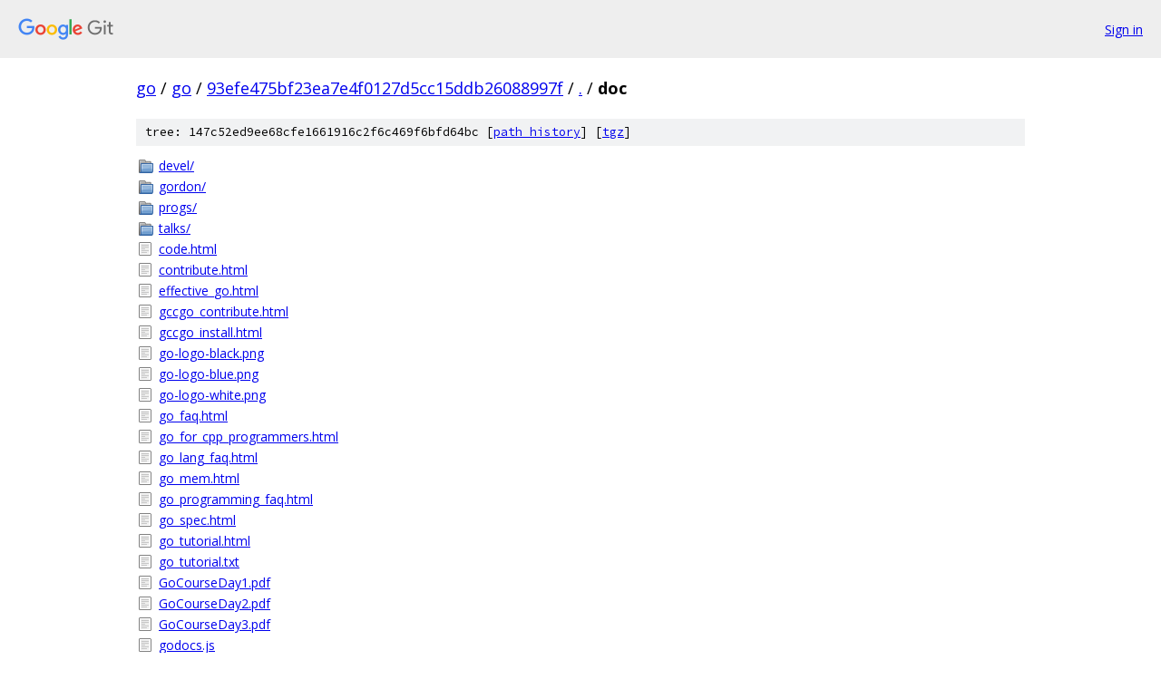

--- FILE ---
content_type: text/html; charset=utf-8
request_url: https://go.googlesource.com/go/+/93efe475bf23ea7e4f0127d5cc15ddb26088997f/doc/
body_size: 1160
content:
<!DOCTYPE html><html lang="en"><head><meta charset="utf-8"><meta name="viewport" content="width=device-width, initial-scale=1"><title>doc - go - Git at Google</title><link rel="stylesheet" type="text/css" href="/+static/base.css"><!-- default customHeadTagPart --></head><body class="Site"><header class="Site-header"><div class="Header"><a class="Header-image" href="/"><img src="//www.gstatic.com/images/branding/lockups/2x/lockup_git_color_108x24dp.png" width="108" height="24" alt="Google Git"></a><div class="Header-menu"> <a class="Header-menuItem" href="https://accounts.google.com/AccountChooser?faa=1&amp;continue=https://go.googlesource.com/login/go/%2B/93efe475bf23ea7e4f0127d5cc15ddb26088997f/doc">Sign in</a> </div></div></header><div class="Site-content"><div class="Container "><div class="Breadcrumbs"><a class="Breadcrumbs-crumb" href="/?format=HTML">go</a> / <a class="Breadcrumbs-crumb" href="/go/">go</a> / <a class="Breadcrumbs-crumb" href="/go/+/93efe475bf23ea7e4f0127d5cc15ddb26088997f">93efe475bf23ea7e4f0127d5cc15ddb26088997f</a> / <a class="Breadcrumbs-crumb" href="/go/+/93efe475bf23ea7e4f0127d5cc15ddb26088997f/">.</a> / <span class="Breadcrumbs-crumb">doc</span></div><div class="TreeDetail"><div class="u-sha1 u-monospace TreeDetail-sha1">tree: 147c52ed9ee68cfe1661916c2f6c469f6bfd64bc [<a href="/go/+log/93efe475bf23ea7e4f0127d5cc15ddb26088997f/doc">path history</a>] <span>[<a href="/go/+archive/93efe475bf23ea7e4f0127d5cc15ddb26088997f/doc.tar.gz">tgz</a>]</span></div><ol class="FileList"><li class="FileList-item FileList-item--gitTree" title="Tree - devel/"><a class="FileList-itemLink" href="/go/+/93efe475bf23ea7e4f0127d5cc15ddb26088997f/doc/devel/">devel/</a></li><li class="FileList-item FileList-item--gitTree" title="Tree - gordon/"><a class="FileList-itemLink" href="/go/+/93efe475bf23ea7e4f0127d5cc15ddb26088997f/doc/gordon/">gordon/</a></li><li class="FileList-item FileList-item--gitTree" title="Tree - progs/"><a class="FileList-itemLink" href="/go/+/93efe475bf23ea7e4f0127d5cc15ddb26088997f/doc/progs/">progs/</a></li><li class="FileList-item FileList-item--gitTree" title="Tree - talks/"><a class="FileList-itemLink" href="/go/+/93efe475bf23ea7e4f0127d5cc15ddb26088997f/doc/talks/">talks/</a></li><li class="FileList-item FileList-item--regularFile" title="Regular file - code.html"><a class="FileList-itemLink" href="/go/+/93efe475bf23ea7e4f0127d5cc15ddb26088997f/doc/code.html">code.html</a></li><li class="FileList-item FileList-item--regularFile" title="Regular file - contribute.html"><a class="FileList-itemLink" href="/go/+/93efe475bf23ea7e4f0127d5cc15ddb26088997f/doc/contribute.html">contribute.html</a></li><li class="FileList-item FileList-item--regularFile" title="Regular file - effective_go.html"><a class="FileList-itemLink" href="/go/+/93efe475bf23ea7e4f0127d5cc15ddb26088997f/doc/effective_go.html">effective_go.html</a></li><li class="FileList-item FileList-item--regularFile" title="Regular file - gccgo_contribute.html"><a class="FileList-itemLink" href="/go/+/93efe475bf23ea7e4f0127d5cc15ddb26088997f/doc/gccgo_contribute.html">gccgo_contribute.html</a></li><li class="FileList-item FileList-item--regularFile" title="Regular file - gccgo_install.html"><a class="FileList-itemLink" href="/go/+/93efe475bf23ea7e4f0127d5cc15ddb26088997f/doc/gccgo_install.html">gccgo_install.html</a></li><li class="FileList-item FileList-item--regularFile" title="Regular file - go-logo-black.png"><a class="FileList-itemLink" href="/go/+/93efe475bf23ea7e4f0127d5cc15ddb26088997f/doc/go-logo-black.png">go-logo-black.png</a></li><li class="FileList-item FileList-item--regularFile" title="Regular file - go-logo-blue.png"><a class="FileList-itemLink" href="/go/+/93efe475bf23ea7e4f0127d5cc15ddb26088997f/doc/go-logo-blue.png">go-logo-blue.png</a></li><li class="FileList-item FileList-item--regularFile" title="Regular file - go-logo-white.png"><a class="FileList-itemLink" href="/go/+/93efe475bf23ea7e4f0127d5cc15ddb26088997f/doc/go-logo-white.png">go-logo-white.png</a></li><li class="FileList-item FileList-item--regularFile" title="Regular file - go_faq.html"><a class="FileList-itemLink" href="/go/+/93efe475bf23ea7e4f0127d5cc15ddb26088997f/doc/go_faq.html">go_faq.html</a></li><li class="FileList-item FileList-item--regularFile" title="Regular file - go_for_cpp_programmers.html"><a class="FileList-itemLink" href="/go/+/93efe475bf23ea7e4f0127d5cc15ddb26088997f/doc/go_for_cpp_programmers.html">go_for_cpp_programmers.html</a></li><li class="FileList-item FileList-item--regularFile" title="Regular file - go_lang_faq.html"><a class="FileList-itemLink" href="/go/+/93efe475bf23ea7e4f0127d5cc15ddb26088997f/doc/go_lang_faq.html">go_lang_faq.html</a></li><li class="FileList-item FileList-item--regularFile" title="Regular file - go_mem.html"><a class="FileList-itemLink" href="/go/+/93efe475bf23ea7e4f0127d5cc15ddb26088997f/doc/go_mem.html">go_mem.html</a></li><li class="FileList-item FileList-item--regularFile" title="Regular file - go_programming_faq.html"><a class="FileList-itemLink" href="/go/+/93efe475bf23ea7e4f0127d5cc15ddb26088997f/doc/go_programming_faq.html">go_programming_faq.html</a></li><li class="FileList-item FileList-item--regularFile" title="Regular file - go_spec.html"><a class="FileList-itemLink" href="/go/+/93efe475bf23ea7e4f0127d5cc15ddb26088997f/doc/go_spec.html">go_spec.html</a></li><li class="FileList-item FileList-item--regularFile" title="Regular file - go_tutorial.html"><a class="FileList-itemLink" href="/go/+/93efe475bf23ea7e4f0127d5cc15ddb26088997f/doc/go_tutorial.html">go_tutorial.html</a></li><li class="FileList-item FileList-item--regularFile" title="Regular file - go_tutorial.txt"><a class="FileList-itemLink" href="/go/+/93efe475bf23ea7e4f0127d5cc15ddb26088997f/doc/go_tutorial.txt">go_tutorial.txt</a></li><li class="FileList-item FileList-item--regularFile" title="Regular file - GoCourseDay1.pdf"><a class="FileList-itemLink" href="/go/+/93efe475bf23ea7e4f0127d5cc15ddb26088997f/doc/GoCourseDay1.pdf">GoCourseDay1.pdf</a></li><li class="FileList-item FileList-item--regularFile" title="Regular file - GoCourseDay2.pdf"><a class="FileList-itemLink" href="/go/+/93efe475bf23ea7e4f0127d5cc15ddb26088997f/doc/GoCourseDay2.pdf">GoCourseDay2.pdf</a></li><li class="FileList-item FileList-item--regularFile" title="Regular file - GoCourseDay3.pdf"><a class="FileList-itemLink" href="/go/+/93efe475bf23ea7e4f0127d5cc15ddb26088997f/doc/GoCourseDay3.pdf">GoCourseDay3.pdf</a></li><li class="FileList-item FileList-item--regularFile" title="Regular file - godocs.js"><a class="FileList-itemLink" href="/go/+/93efe475bf23ea7e4f0127d5cc15ddb26088997f/doc/godocs.js">godocs.js</a></li><li class="FileList-item FileList-item--regularFile" title="Regular file - htmlgen.go"><a class="FileList-itemLink" href="/go/+/93efe475bf23ea7e4f0127d5cc15ddb26088997f/doc/htmlgen.go">htmlgen.go</a></li><li class="FileList-item FileList-item--regularFile" title="Regular file - install.html"><a class="FileList-itemLink" href="/go/+/93efe475bf23ea7e4f0127d5cc15ddb26088997f/doc/install.html">install.html</a></li><li class="FileList-item FileList-item--regularFile" title="Regular file - logo-153x55.png"><a class="FileList-itemLink" href="/go/+/93efe475bf23ea7e4f0127d5cc15ddb26088997f/doc/logo-153x55.png">logo-153x55.png</a></li><li class="FileList-item FileList-item--regularFile" title="Regular file - Makefile"><a class="FileList-itemLink" href="/go/+/93efe475bf23ea7e4f0127d5cc15ddb26088997f/doc/Makefile">Makefile</a></li><li class="FileList-item FileList-item--executableFile" title="Executable file - makehtml"><a class="FileList-itemLink" href="/go/+/93efe475bf23ea7e4f0127d5cc15ddb26088997f/doc/makehtml">makehtml</a></li><li class="FileList-item FileList-item--regularFile" title="Regular file - popups.js"><a class="FileList-itemLink" href="/go/+/93efe475bf23ea7e4f0127d5cc15ddb26088997f/doc/popups.js">popups.js</a></li><li class="FileList-item FileList-item--executableFile" title="Executable file - prog.sh"><a class="FileList-itemLink" href="/go/+/93efe475bf23ea7e4f0127d5cc15ddb26088997f/doc/prog.sh">prog.sh</a></li><li class="FileList-item FileList-item--regularFile" title="Regular file - root.html"><a class="FileList-itemLink" href="/go/+/93efe475bf23ea7e4f0127d5cc15ddb26088997f/doc/root.html">root.html</a></li><li class="FileList-item FileList-item--regularFile" title="Regular file - sieve.gif"><a class="FileList-itemLink" href="/go/+/93efe475bf23ea7e4f0127d5cc15ddb26088997f/doc/sieve.gif">sieve.gif</a></li><li class="FileList-item FileList-item--regularFile" title="Regular file - style.css"><a class="FileList-itemLink" href="/go/+/93efe475bf23ea7e4f0127d5cc15ddb26088997f/doc/style.css">style.css</a></li><li class="FileList-item FileList-item--regularFile" title="Regular file - video-snap.jpg"><a class="FileList-itemLink" href="/go/+/93efe475bf23ea7e4f0127d5cc15ddb26088997f/doc/video-snap.jpg">video-snap.jpg</a></li></ol></div></div> <!-- Container --></div> <!-- Site-content --><footer class="Site-footer"><div class="Footer"><span class="Footer-poweredBy">Powered by <a href="https://gerrit.googlesource.com/gitiles/">Gitiles</a>| <a href="https://policies.google.com/privacy">Privacy</a>| <a href="https://policies.google.com/terms">Terms</a></span><span class="Footer-formats"><a class="u-monospace Footer-formatsItem" href="?format=TEXT">txt</a> <a class="u-monospace Footer-formatsItem" href="?format=JSON">json</a></span></div></footer></body></html>